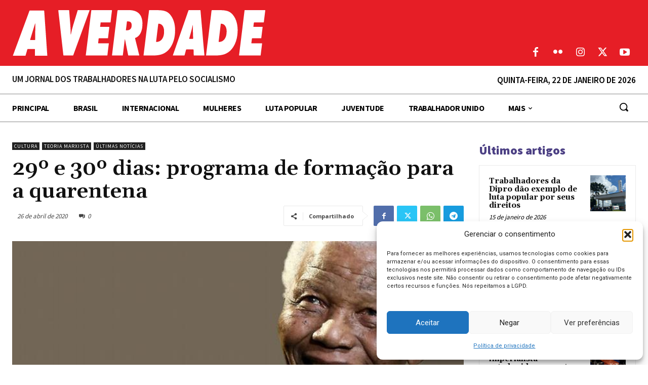

--- FILE ---
content_type: text/html; charset=UTF-8
request_url: https://averdade.org.br/wp-admin/admin-ajax.php?td_theme_name=Newspaper&v=12.7.1
body_size: 441
content:
{"28512":180}